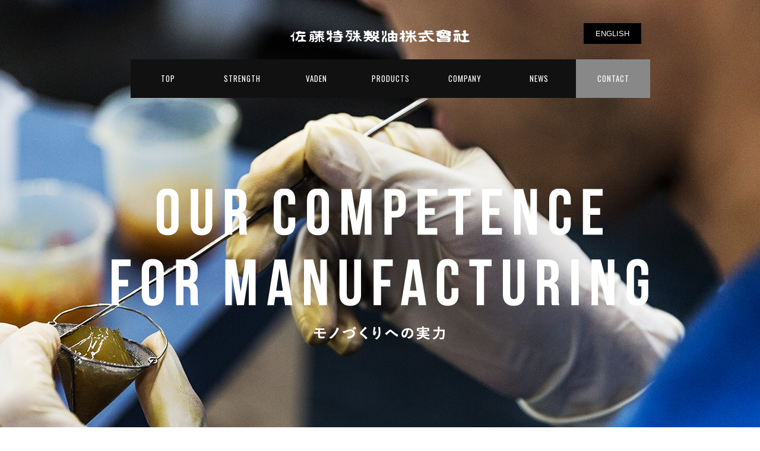

--- FILE ---
content_type: text/html
request_url: https://satooil.co.jp/competence/
body_size: 18797
content:
<!DOCTYPE html>
<!--[if lt IE 7 ]> <html lang="ja" class="ie6 ielt8" prefix="og: http://ogp.me/ns#"><![endif]-->
<!--[if IE 7 ]>    <html lang="ja" class="ie7 ielt8" prefix="og: http://ogp.me/ns#"><![endif]-->
<!--[if IE 8 ]>    <html lang="ja" class="ie8" prefix="og: http://ogp.me/ns#"><![endif]-->
<!--[if (gte IE 9)|!(IE)]><!-->
<html lang="ja">
<!--<![endif]-->
<head>
<meta charset="UTF-8">
<meta http-equiv="X-UA-Compatible" content="IE=edge">
<title>佐藤特殊製油の強み：モノづくりへの実力｜佐藤特殊製油株式会社</title>
<meta name="description" content="様々なニーズにお応えできる対応力と研究開発体制を整えております。コスト削減や特殊用途など、課題解決型のご提案でお答えします。潤滑油のことなら佐藤特殊製油にお任せください。">
<meta name="Keywords" content="佐藤特殊製油,VADEN,ヴァーデン,潤滑油,加工油,グリース,製造,開発,切削油,研削油,防錆油,洗浄剤,油剤,特殊油大阪">
<meta name="robots" content="INDEX,FOLLOW" />
<meta name="format-detection" content="telephone=no">
<meta name="viewport" content="width=device-width,initial-scale=1,minimum-scale=1,maximum-scale=2">
<link rel="shortcut icon" href="/lib/cmn_img/favicon.ico">
<link rel="stylesheet" href="/lib/cmn_css/normalize.css" media="all">
<link rel="stylesheet" href="/lib/cmn_css/base.css" media="all">
<link rel="stylesheet" href="/lib/cmn_css/component.css" media="all">
<link rel="stylesheet" href="css/uniq.css" media="all">
<link rel="stylesheet" href="/lib/cmn_css/fontsize.css" media="all">
<link rel="stylesheet" href="/lib/cmn_css/print.css" media="print">
<link rel="stylesheet" href="/lib/cmn_css/animate.css" media="all">
<link href='https://fonts.googleapis.com/css?family=Oswald' rel='stylesheet' type='text/css'>
<link rel="stylesheet" href="/lib/cmn_icon/font-awesome.min.css" media="all">
<!--[if IE]><link rel="stylesheet" href="/lib/cmn_css/fontsize_ie.css" media="all" /><![endif]-->
<!--[if lt IE 9]><script src="/lib/cmn_js/html5shiv.js"></script><![endif]-->
<script src="/lib/cmn_js/import.js"></script>
<script src="https://cdnjs.cloudflare.com/ajax/libs/iScroll/5.1.3/iscroll.min.js"></script>
<script src="https://cdn.rawgit.com/ungki/bootstrap.dropdown/3.3.5/dropdown.min.js"></script>
<!--UNIQ SCRIPT-->

<script type="text/javascript">
$(document).ready(function() {  
  $(".animsition").animsition({
    inClass               :   'fade-in', 
    outClass              :   'fade-out', 
    inDuration            :    800,
    outDuration           :    800, 
    linkElement           :   '.animsition-link',
    loading               :    true, 
    loadingParentElement  :   'body', 
    loadingClass          :   'animsition-loading', 
    unSupportCss          : [ 'animation-duration',
                              '-webkit-animation-duration',
                              '-o-animation-duration'
                            ],
    overlay               :   false, 
    overlayClass          :   'animsition-overlay-slide', 
    overlayParentElement  :   'body'
  });
  
$(document).ready(function() {
  $(".drawer").drawer();
});
  
              $('.bxslider1').bxSlider({
                auto: true,
                pager: false,
                speed: 10000,
                mode: 'fade',
                captions: false,
controls: false             
            });


            
              $('.over').opOver(1.0,0.8,100,500);
  });

new WOW().init();


$(function () {    // １つ目のsection
    $('.js-example-1').crossfade({
        threshold: 0.5 // フェードアウトの速さ
    });


});
</script>

<!--/UNIQ SCRIPT-->
<link rel="canonical" href="http://www.vaden.co.jp/develop/index.html"/>
</head>
<body class="animsition drawer drawer--right" id="pagetop">


<h1 class="logo spHide2"><a href="/"><img src="/lib/cmn_img/logo.png" alt="佐藤特殊製油株式会社"></a></h1>
<header id="header" class="wow fadeInDown spHide" data-wow-duration="1s" data-wow-delay="0.1s">
    <ul>
        <li><a class="button" href="/">TOP</a></li>
        <li class="menu__single">
        <a class="init-bottom button">STRENGTH</a>
        <ul class="menu__second-level">
            <li class="chm"><a href="/spirit/">SPIRIT</a></li>
            <li class="chm"><a href="/competence/">COMPETENCE</a></li>
        </ul>
        </li>
        <li><a class="button" href="/vaden/">VADEN</a></li>
        <li class="menu__single">
        <a href="/products/" class="init-bottom button">PRODUCTS</a>
        </li>
        <li><a class="button" href="/company/">COMPANY</a></li>
        <li><a class="button" href="/news/">NEWS</a></li>
        <li class="last"><a class="button" href="/contact/">CONTACT</a></li>
    </ul>
    <br class="clear_noie">
</header>


<p class="ja spHide"><a href="/eng/">ENGLISH</a></p>
 
<!--▲▲/#HEADER ▲▲--> 

<div id="spmenu" class="spDisp">
<p class="splogo"><a href="/"><img src="/lib/cmn_img/spheader.png"></a></p>
    <button type="button" class="drawer-toggle drawer-hamburger"><span class="sr-only">toggle navigation</span><span class="drawer-hamburger-icon"></span> </button>
    <nav class="drawer-nav">
        <ul class="drawer-menu">
            <!-- ドロワーメニューの中身 -->
            <li class="spmenu"><a href="/">TOP<i class="fa fa-angle-right" aria-hidden="true"></i></a></li>
            <li class="drawer-dropdown spmenu"> <a data-toggle="dropdown">佐藤特殊製油の強み<i class="fa fa-angle-right" aria-hidden="true"></i></a>
                <ul class="drawer-dropdown-menu">
                    <li><a href="/competence/">モノづくりへの実力<i class="fa fa-angle-right" aria-hidden="true"></i></a></li>
                    <li><a href="/spirit/">モノづくりへの想い<i class="fa fa-angle-right" aria-hidden="true"></i></a></li>
                </ul>
            </li>           
            <li class="spmenu"><a href="/vaden/">VADEN<i class="fa fa-angle-right" aria-hidden="true"></i></a></li>
            
            <li class="drawer-dropdown spmenu"> <a href="/products/" data-toggle="dropdown">製品情報<i class="fa fa-angle-right" aria-hidden="true"></i></a>
                <ul class="drawer-dropdown-menu">
                    <li><a href="/products/index.html#tab1">加工油<i class="fa fa-angle-right" aria-hidden="true"></i></a></li>
                    <li><a href="/products/index.html#tab2">潤滑油・グリース<i class="fa fa-angle-right" aria-hidden="true"></i></a></li>
                </ul>
            </li>             <li class="spmenu"><a href="/company/">会社情報<i class="fa fa-angle-right" aria-hidden="true"></i></a></li>
            <li class="spmenu"><a href="/news/">新着情報<i class="fa fa-angle-right" aria-hidden="true"></i></a></li>
            <li class="spmenu"><a href="/contact/">お問い合わせ<i class="fa fa-angle-right" aria-hidden="true"></i></a></li>
              <li class="spmenu bg"><a href="/eng/">ENGLISH<i class="fa fa-angle-right" aria-hidden="true"></i></a></li>
        </ul>
    </nav>
</div>

 
<!--▲▲/#HEADER ▲▲-->

<section class="js-section">
    <div class="banner js-example-1" data-crossfade-start="images/conbg.jpg" data-crossfade-end="images/conbg_bl.jpg">
        <h1 class="js-parallax"><img src="images/midashi.png" class="spImg2" alt="佐藤特殊製油の強み：モノづくりへの実力｜佐藤特殊製油株式会社"></h1>
    </div>
</section>
<div class="wrap">
    <div class="wrapin">
        <h2>潤滑油、機械油をはじめ、<br class="spDisp">オリジナル油剤を開発</h2>
        <p class="kmdtx">「加工に合った油剤がない」「汎用品では対応できない」といったようなご要望はございませんか。<br class="spHide">
            弊社では、油剤の専門家として使用環境に合わせた特殊油剤を開発しています。<br class="spHide">
            少量生産にも対応し、豊富な知識と経験、確かな開発技術を駆使してお客様のご要望にお応えいたします。 </p>
        <ul class="anc">
            <li><a href="#adaptability">対応力<br>
                <i class="fa fa-caret-down" aria-hidden="true"></i></a></li>
            <li><a href="#flow">開発フロー<br>
                <i class="fa fa-caret-down" aria-hidden="true"></i></a></li>
            <li><a href="#rad">研究開発体制<br>
                <i class="fa fa-caret-down" aria-hidden="true"></i></a></li>
            <li><a href="#facility">充実した設備<br>
                <i class="fa fa-caret-down" aria-hidden="true"></i></a></li>
        </ul>
        <br class="clear_noie">
        <section id="adaptability" class="commag">
            <h3 class="kmd">ADAPTABILITY<br>
                <span>対応力</span></h3>
            <ul class="wow fadeIn" data-wow-duration="2s" data-wow-delay="0.1s">
                <li><img src="images/ab01.jpg" width="100%"><br>
                    <h4 class="imgbtmh4">スピード</h4>
                    <p class="imgbtmp">豊富な製品ラインナップよりお客様の使用環境に合った製品をご提案いたします。また、お客様のニーズに合わせて既製品をアレンジ（モディファイ）することで、素早くお客様に合った製品を開発することも可能です。一からつくるより工程が短縮でき、コスト節減にも貢献できます。</p>
                </li>
                <li class="last"><img src="images/ab02.jpg" width="100%"><br>
                    <h4 class="imgbtmh4">小ロット生産</h4>
                    <p class="imgbtmp">大手企業では対応が難しい少量多品種への対応など、お客様のご要望に合った油剤を少量からでも生産できる柔軟な体制を整えております。</p>
                </li>
            </ul>
            <br class="clear_noie">
            <ul>
                <li><img src="images/ab03.jpg" width="100%"><br>
                    <h4 class="imgbtmh4">高品質</h4>
                    <p class="imgbtmp">油剤に求められる性能・品質は千差万別です。だからこそお客様との対話や試験を重視し、そのお客様に最適な油剤を選定・開発することが最高の品質であると考えています。</p>
                </li>
                <li class="last"><img src="images/ab04.jpg" width="100%"><br>
                    <h4 class="imgbtmh4">オーダーメイド</h4>
                    <p class="imgbtmp">お客様と綿密な打ち合わせを行うことで、お客様自身も気づかなかったご希望やご要望をも洗い出し、お客様に合わせた唯一無二の製品をつくり上げてまいります。</p>
                </li>
            </ul>
            <br class="clear_noie">
        </section>
        <section id="flow" class="commag">
            <h3 class="kmd">FLOW<br>
                <span>開発フロー</span></h3>
            <p class="kmdtx">お客様の立場になって考えて、最適な製品をご提案いたします。</p>
            <ul class="wow fadeIn" data-wow-duration="2s" data-wow-delay="0.1s">
                <li class="bggr">
                    <h4><span>STEP 1</span><br class="spDisp">
                        お打ち合わせ</h4>
                    <p>研究員にワークの素材・加工方法、油剤に求める性能などのご要望、現在使用している油剤の問題点など、どんなことでも構いませんのでお伝えください。その内容に対し、既存の製品で対応できないか検討し、最適な油剤をご提案いたします。既存の製品で対応できる際は、そのままお見積もりさせていただきます。できない際は、その内容に合うような製品を開発・製造いたします。 </p>
                </li>
                <li>
                    <h4><span>STEP 2</span><br class="spDisp">
                        製品開発</h4>
                    <p>お客様から聞き取った内容と試験結果を参照しながら最適な製品を絞り込んでいきます。お打ち合わせを繰り返しながら数種類のサンプルを作成いたしますので、お客様所有の試験機や実機で油剤の性能をお試しください。そのフィードバックを受け再び性能を調整しサンプルを作成します。複雑な環境で使用される油剤の場合は、この工程を何度か繰り返し性能を調整していきます。 </p>
                </li>
                <li class="bggr">
                    <h4><span>STEP 3</span><br class="spDisp">
                        製造</h4>
                    <p>研究室で作成した製品を高品質かつ安定して製造できるよう製造工程を検討します。研究開発から製造まで社内一貫体制を取っていますので、高い品質を保ったままボリュームアップすることが可能です。また、少量生産に向いた製造設備を多数所有していますので、必要な量を必要なだけ製造しお届けすることが可能です。</p>
                </li>
                <li>
                    <h4><span>STEP 4</span><br class="spDisp">
                        製品の完成・納品</h4>
                    <p>完成した製品は、品質保証部で検査され合格したものだけが出荷されます。荷姿や輸出手続きについてもお客様のご要望に合わせますのでご相談ください。</p>
                </li>
                <li class="bggr">
                    <h4><span>STEP 5</span><br class="spDisp">
                        継続したフォロー</h4>
                    <p>弊社の油剤は、単なる消耗品として存在するのではなく、お客様製品の重要構成部品の一つとして位置づけ、高い機能と付加価値をご提供いたします。使用していく中で、不具合や改良点があれば遠慮なくご指摘ください。すぐに製品開発にフィードバックして改良品をお持ちします。 </p>
                </li>
            </ul>
        </section>
        <section id="rad" class="commag">
            <h3 class="kmd">RESEARCH<br class="spDisp">
                AND <br class="spDisp">
                DEVELOPMENT<br>
                <span>研究開発体制</span></h3>
            <p class="kmdtx">日々の研究活動を通じ、常に技術力向上のための最善の努力を尽くしています。<br class="spHide">
                「良い油剤をつくってお客様の現場を支える。」「我々のモノづくりが、お客様のモノづくりへと繋がる。」<br class="spHide">
                佐藤特殊製油が心がけている第一の精神です。 </p>
            <ul class="wow fadeIn" data-wow-duration="2s" data-wow-delay="0.1s">
                <li><img src="images/rad01.jpg" width="100%">
                    <h4 class="imgbtmh4">基礎研究</h4>
                    <p class="imgbtmp">常に最新の技術動向を調査するとともに、実際に様々な原料を入手し基礎データの収集に努めています。また、特徴のある油剤を開発するため独自技術の開発にも力を入れています。 </p>
                </li>
                <li><img src="images/rad02.jpg" width="100%">
                    <h4 class="imgbtmh4">応用研究</h4>
                    <p class="imgbtmp">油剤は、様々な種類の基油（ベースオイル）に添加剤を何種類も添加して完成します。その組み合わせは無限大であり、基礎研究により得られたデータを元に最適な組み合わせを模索していきます。</p>
                </li>
                <li><img src="images/rad03.jpg" width="100%">
                    <h4 class="imgbtmh4">製品開発</h4>
                    <p class="imgbtmp">お客様からいただいた課題を解決するため、様々な測定器を利用し、現状の問題点を洗い出し必要な性能を確定します。その情報を基に、基礎研究・応用研究で蓄積されたノウハウを駆使してお客様に最適な油剤を開発いたします。また、お客様からのフィードバックを受けることで、常に油剤の改良を重ねています。 </p>
                </li>
            </ul>
            <br class="clear_noie">
        </section>
        <section id="facility" class="commag">
            <h3 class="kmd">FACILITY<br>
                <span>充実した設備</span></h3>
            <section id="bgphoto" class="spHide2"></section>
            <p class="kmdtx">FT-IR / pHメーター / 四球式摩擦試験機 / 振り子型摩擦試験機 / 表面張力計 / 接触角計 / 動粘度測定一式 / 引火点（C.O.C）/<br class="spHide">
                クロライドメーター / 導電率計 / 密度比重計 / 水分計（KF） / エリクセン / ちょう度計 / 蒸発量試験機 / 酸化安定度試験機 /<br class="spHide">
                グリーストルク試験機 / 滴点測定機 / 全酸化測定機 / 示差熱分析計（TG-DTA） / 遠心分離機 / 乾燥機・恒温槽 / 原子吸光分光光度計 /<br class="spHide">
                クリーンベンチ / ロータリーバキュームエバポレーター / ガスクロマトグラフ質量分析計<br>
                <br>
                <span class="size15">また、必要に応じ社外の研究機関とも連携し、様々な試験及び測定を行っております。</span> </p>
        </section>
    </div>
</div>

<footer id="footer">
    <div class="footerin">
    <p class="center btm30"><a href="/"><img src="/lib/cmn_img/logo.png"></a></p>
        <ul>
            <li><a href="/spirit/">SPIRIT</a></li>
            <li><a href="/competence/">COMPETENCE</a></li>
            <li><a href="/vaden/">VADEN</a></li>
            <li><a href="/products/">PRODUCTS</a></li>
            <li><a href="/company/">COMPANY</a></li>
            <li><a href="/news/">NEWS</a></li>
            <li><a href="/contact/">CONTACT</a></li>
        </ul>
        <p class="other"><a href="/privacy/">PRIVACY POLICY</a> | <a href="/sitemap/">SITEMAP</a> | <a href="http://www.vaden.co.jp/">FORMER WEB</a></p>
    </div>
    <address>
©SATO SPECIAL OIL CO.,LTD ALL RIGHTS RESERVED.    </address>
</footer>
 
<!--▲▲/#footer ▲▲--> 

<!--for conversion Tag [all.html]-->
 
<!--▲▲/#CONVERSION ▲▲-->

</body>
</html>


--- FILE ---
content_type: text/css
request_url: https://satooil.co.jp/lib/cmn_css/base.css
body_size: 18445
content:
@charset "UTF-8";
/*----------------------------------------------------
	☆Uniq Common Rules
	
bgColor #FFFFF3
theme color #FFFFF3
sub color #FFFFF3
color #333
title color #7A99B2
link color #448EE3

masking layer color #fcfff0;

transition:.2s;
	
	
----------------------------------------------------*/

body, h1, h2, h3, h4, h5, h6, pre, ul, ol, li, dl, dt, dd, p, img {
    margin: 0;
    padding: 0;
    position: relative;
    color: #111;
}
img {
    vertical-align: bottom !important;
}
body {
    font-family: "YuGothic", "Yu Gothic", "游ゴシック", "メイリオ", "Meiryo", sans-serif;
    color: #333;
    line-height: 100%;
    -webkit-text-size-adjust: 100%;
    background: #fff;
}
a {
    color: #111;
    text-decoration: none;
    cursor: pointer;
    outline: none;
}
a:link {
    color: #111;
    text-decoration: none;
    outline: none;
}
a:hover {
    color: #111;
    text-decoration: underline;
    outline: none;
    transition: all 0.3s ease-in-out 0s;
}
#contents p {
    line-height: 1.7;
}
ul, ol {
    list-style-type: none;
}
ul li, ol li, dl {
    line-height: 1.7;
}
a:focus {
    outline: none;
}
h1, h2, h3, h4, h5, h6 {
    line-height: 1.7;
}
::selection {
    background-color: #fab84c;
    color: #FFFFF3; /* Safari */
}
::-moz-selection {
background-color: #fab84c;
color: #FFFFF3; /* Firefox */
}
h1, h2, h3, h4, h5, h6, pre, li, dt, dd, th, td, p {
    font-size: 15px;
}
/*----------------------------------------------------
	☆Crearfix
----------------------------------------------------*/


.clearfix:after {
    content: ".";
    height: 0;
    clear: both;
    display: block;
    font-size: 0.1em;
    line-height: 0;
    visibility: hidden;
}
.clearfix {
    display: inline-block;
    min-height: 1%;
}
/* Hides from IE-mac \*/
* html .clearfix {
    height: 1%;
}
/* End hide from IE-mac */




/*----------------------------------------------------
	☆br clear
----------------------------------------------------*/


br.clear_noie {
    display: inline !important;
    display: none;
    clear: both;
    line-height: 0px;
}
br.clear_all {
    clear: both;
    line-height: 0px;
}

@media screen and (-webkit-min-device-pixel-ratio:0) {
br.clear_noie {
    display: block!important;
    content: " ";
}
}
div.clear_noie {
    clear: both;
    line-height: 0px;
}
/*----------------------------------------------------
	☆topcontrol
----------------------------------------------------*/


#topcontrol {
    z-index: 100;
}
#topcontrol a {
    background: url(../cmn_js/scrolltop/scrollup.png) center center no-repeat;
    background : url(../cmn_js/scrolltop/scrollup.gif) center center no-repeat\9; /* IE8 and below */
 *background : url(../cmn_js/scrolltop/scrollup.gif) center center no-repeat; /* IE7 and below */
    _background : url(../cmn_js/scrolltop/scrollup.gif) center center no-repeat; /* IE6 */
    font-size: 0;
    display: block;
    height: 60px;
    width: 60px;
    background-size: 50px 50px;
    opacity: 0.7;
    -webkit-box-sizing: border-box;
    -moz-box-sizing: border-box;
    box-sizing: border-box;
    -webkit-transition: all .15s ease-in-out;
    transition: all .15s ease-in-out;
}
#topcontrol a:hover {
    background-size: 81px 81px;
    opacity: 1;
}
/*----------------------------------------------------
	☆Display None
----------------------------------------------------*/

#sample {
    display: none;
    visibility: hidden;
}
/*----------------------------------------------------
	☆Display None
----------------------------------------------------*/

#sample {
    display: none;
    visibility: hidden;
}






.ja {
    position: absolute;
    right: 200px;
    top: 50px;
    z-index: 99999;
}




.ja a {
	background: #000;
	color: #fff;
	padding: 10px 20px;
	}


.ja a:hover {
	background: #ffff;
	color: #000;
	text-decoration: none !important;
	}





h1.logo {
    position: absolute;
    top: 50px;
    z-index: 9999;
    text-align: center;
    width: 100%;
}
#header {
    margin: 0 auto;
    width: 875px;
    position: absolute;
    top: 100px;
    left: 50%;
    margin-left: -420px;
    z-index: 9999;
    background: #111;
}
#header ul li {
    width: 125px;
    color: #fff;
    background: #111;
    float: left;
    font-family: 'Oswald', sans-serif;
    letter-spacing: 1px;
}
#header ul li.last {
    width: 125px;
    color: #fff;
    background: #888888;
    display: inline-block;
    font-family: 'Oswald', sans-serif;
    letter-spacing: 1px;
}
#header ul li a.button {
    color: #fff;
    display: inline-block;
    width: 125px;
    height: 65px;
    text-align: center;
    text-decoration: none;
    line-height: 65px;
    outline: none;
}
#header ul li a.button::before, #header ul li a.button::after {
    position: absolute;
    z-index: -1;
    display: block;
    content: '';
}
#header ul li a.button, #header ul li a.button::before, #header ul li a.button::after {
    -webkit-box-sizing: border-box;
    -moz-box-sizing: border-box;
    box-sizing: border-box;
    -webkit-transition: all .3s;
    transition: all .3s;
}
#header ul li a.button:hover {
    background-color: #0071c2;
}
#header ul li.last a.button:hover {
    background-color: #b0b0b0;
}
#header ul li ul {
    width: 125px;
}
#header ul li ul li.chm {
    background: #b0b0b0;
    float: none;
}
#header ul li ul li.chm a {
    display: block;
    text-align: center;
    padding: 7% 0;
}
#header ul li ul li.chm a:hover {
    background: #0071c2;
    text-decoration: none;
    color: #fff;
}
ul.menu__second-level {
    visibility: hidden;
    opacity: 0;
    z-index: 1;
    background: #b0b0b0;
}
ul.menu__third-level {
    visibility: hidden;
    opacity: 0;
    background: #b0b0b0;
}
ul.menu__fourth-level {
    visibility: hidden;
    opacity: 0;
    background: #b0b0b0;
}
.menu > li:hover {
    background: #072A24;
    -webkit-transition: all .5s;
    transition: all .5s;
}
.menu__second-level li {
    border-top: 1px solid #111;
}
.menu__third-level li {
    border-top: 1px solid #111;
}
.menu__second-level li a:hover {
    background: #111;
}
.menu__third-level li a:hover {
    background: #2a1f1f;
}
.menu__fourth-level li a:hover {
    background: #1d0f0f;
}
/* floatクリア */
.menu:before, .menu:after {
    content: " ";
    display: table;
}
.menu:after {
    clear: both;
}
.menu {
 *zoom: 1;
}
.menu > li.menu__single {
    position: relative;
}
li.menu__single ul.menu__second-level {
    position: absolute;
    top: 40px;
    width: 100%;
    background: #072A24;
    -webkit-transition: all .2s ease;
    transition: all .2s ease;
}
li.menu__single:hover ul.menu__second-level {
    top: 50px;
    visibility: visible;
    opacity: 1;
}
.wrap {
    background: #003150;
    width: 100%;
}
.wrap .wrapin {
    background: #fff;
    margin: 0 auto;
    max-width: 1600px;
    padding: 75px 0 0;
}
#footer {
    width: 100%;
}
#footer .footerin {
    width: 100%;
    background: #001a2a;
    padding: 2% 0 1%;
}
#footer .footerin ul {
    width: 1080px;
    margin: 0 auto;
    text-align: center;
    padding: 0;
    border-top: 1px solid #545454;
    border-bottom: 1px solid #545454;
}
#footer .footerin ul li {
    display: inline-block;
    font-size: 12px;
    color: #fff;
    font-family: 'Oswald', sans-serif;
    letter-spacing: 2px;
    padding: 10px 25px;
}
#footer .footerin ul li a {
    color: #fff;
    text-align: center;
}
#footer .footerin ul li a:hover {
    text-decoration: underline;
}
#footer .footerin p.other {
    text-align: center;
    line-height: 1.5;
    font-size: 12px;
    color: #fff;
    padding: 30px 0 10px;
}
#footer .footerin p.other a {
    color: #fff;
}
#footer address {
    background: #000;
    text-align: center;
    color: #fff;
    font-size: 11px;
    font-style: normal;
    padding: 1% 0;
}
.crossfade {
    position: relative;
}
.banner {
    position: relative;
    color: white;
    height: 740px;
    background: #333;
}
.banner h1 {
    position: absolute;
    top: 43%;
    left: 0;
    width: 100%;
    font-size: 4em;
    margin: 0;
    text-align: center;
    text-shadow: 0 2px 0 #444;
    z-index: 10;
}
section {
    min-height: 130%;
}
.content {
    max-width: 40em;
    margin: 0 auto;
}





.crossfade {
    position: relative;
}
.banner2 {
    position: relative;
    color: white;
    height: 100vh;
    background: #333;
}
.banner2 h1 {
    position: absolute;
    top: 33%;
    left: 0;
    width: 100%;
    font-size: 4em;
    margin: 0;
    text-align: center;
    text-shadow: 0 2px 0 #444;
    z-index: 10;
}
section {
    min-height: 130%;
}
.content {
    max-width: 40em;
    margin: 0 auto;
}



#midashi {
    background: #4bc4a8;
    padding: 120px 0 2%;
}
#midashi h1 {
    text-align: center;
    color: #fff;
    font-family: 'Oswald', sans-serif;
    font-size: 127%;
    letter-spacing: 3px;
    font-weight: normal;
}
#midashi h1 span {
    font-family: "YuGothic", "Yu Gothic", "游ゴシック", "メイリオ", "Meiryo", sans-serif;
    border-bottom: 1px solid #fff;
    font-size: 180%;
    padding-bottom: 2px;
    letter-spacing: 0;
    font-weight: normal;
}
h3.kmd {
    font-size: 50px;
    font-family: 'Oswald', sans-serif;
    letter-spacing: 8px;
    text-align: center;
    color: #0166ae;
    line-height: 0.8;
}
h3.kmd span {
    font-size: 18px;
    color: #111;
    font-family: "YuGothic", "Yu Gothic", "游ゴシック", "メイリオ", "Meiryo", sans-serif;
    letter-spacing: 1px;
}

h3.kmdjp {
    font-size: 35px;
    font-family: "YuGothic", "Yu Gothic", "游ゴシック", "メイリオ", "Meiryo", sans-serif;
    letter-spacing: 2px;
    text-align: center;
    color: #0166ae;
    line-height: 0.8;
    margin-top:45px;
}
h3.kmdjp span {
    font-size: 18px;
    color: #111;
    font-family: "YuGothic", "Yu Gothic", "游ゴシック", "メイリオ", "Meiryo", sans-serif;
    letter-spacing: 1px;
}


h4.kmdtx {
    text-align: center;
    font-size:18px;
    margin:30px 0 0;
}


p.kmdtx {
    text-align: center;
    font-size: 16px;
    line-height: 2;
    margin: 60px 0;
}





h3.kmdwh {
    font-size: 50px;
    font-family: 'Oswald', sans-serif;
    letter-spacing: 8px;
    text-align: center;
    color: #fff;
    line-height: 0.8;
}
h3.kmdwh span {
    font-size: 18px;
    color: #fff;
    font-family: "YuGothic", "Yu Gothic", "游ゴシック", "メイリオ", "Meiryo", sans-serif;
    letter-spacing: 1px;
}
p.kmdtxwh {
    text-align: center;
    font-size: 16px;
    line-height: 2;
    margin: 60px 0;
    color:#fff;
}

h3.kmdbig {
    background:url(../../vaden/images/next.png) no-repeat center 22px;
    font-size: 115px;
    font-family: 'Oswald', sans-serif;
    letter-spacing: 20px;
    text-align: center;
    color: #001632;
    line-height: 0.8;
    padding:75px 0;
}




h4.imgbtmh4 {
    font-size: 20px;
    text-align: center;
    margin: 15px 0;
    letter-spacing: 2px;
}
p.imgbtmp {
    font-size: 16px;
    width: 95%;
    margin: 0 auto;
    line-height: 1.5;
}
p.imgbtmp2 {
    font-size: 16px;
    width: 95%;
    margin: 0 auto;
    line-height: 1.5;
    text-align: center;
}
.commag {
    margin: 80px 0 0;
    padding-bottom: 50px;
}
h1.opacity{
    opacity:0;
    line-height:0;
}


@media only screen and (max-width: 1200px) {
    .spDisp2 {
    display: block!important;
}
.spHide2 {
    display: none!important;
}
}


/*デバイスの横幅が1024px以下の場合*/
@media only screen and (max-width: 1023px) {
body {
    min-width: inherit;
}
.spDisp {
    display: block!important;
}
.spHide {
    display: none!important;
}
.spImg {
    height: auto;
    width: 100%;
}
.spImg2 {
    height: auto;
    margin: 0 auto;
    width: 95%;
}
.spBtm0 {
    margin-bottom: 0 !important;
}
.spBtm5 {
    margin-bottom: 5px !important;
}
.spBtm10 {
    margin-bottom: 10px !important;
}
.spBtm15 {
    margin-bottom: 15px !important;
}
.spBtm20 {
    margin-bottom: 20px !important;
}
.spBtm25 {
    margin-bottom: 25px !important;
}
.spBtm30 {
    margin-bottom: 30px !important;
}
.spBtm35 {
    margin-bottom: 35px !important;
}
.spBtm40 {
    margin-bottom: 40px !important;
}
.spBtm45 {
    margin-bottom: 45px !important;
}
.spBtm50 {
    margin-bottom: 50px !important;
}
#cmnMv .cmnMenu {
    display: none;
}
#cmnMv {
    padding: 15px 0 0;
}
#cmnMv .head {
    margin-bottom: 25px;
}
#cmnMv .head span {
    font-size: 1rem;
    letter-spacing: 0.08em;
}
#cmnMv .head span::before {
    content: attr(data-en);
    transform: translate3d(0, 0, 0);
    display: block;
    font-family: 'Montserrat', sans-serif;
    font-size: 2.8rem;
    font-weight: bold;
    letter-spacing: 0.4rem;
    line-height: 1.4;
    padding-bottom: 5px;
}
#cmnMv p {
    font-size: 1.1rem;
    letter-spacing: 0.08rem;
    margin-bottom: 40px;
    padding-top: 0;
}
#cmnMv img {
    width: 101px;
}
#contents .ftMenu {
    margin-bottom: 45px;
}
#contents .detailCA {
}
#contents .scroll {
    overflow-x: scroll;
    overflow-y: auto;
    padding-bottom: 20px;
    width: 100%;
    -webkit-overflow-scrolling: touch;
}
#contents .scrollInr {
    margin-left: 10px;
    width: 1000px;
}
#contents .detailCA article {
    width: 250px;
}
#contents .detailCA h2 {
    font-size: 1.4rem;
    margin-bottom: 30px;
}
#contents .pager {
    text-align: left;
}
#contents .pager a, #contents .pager span {
    border: 1px solid #888;
    color: #000;
    display: inline-block;
    font-size: 1.3rem;
    line-height: 1;
    padding: 7px 7px 6px;
    text-decoration: none;
    transition: 0.2s;
}
#contents .pager span {
    border: 1px solid #000;
    background-color: #000;
    color: #FFF;
}
#contents .pager a:hover {
    border: 1px solid #000;
    background-color: #000;
    color: #FFF;
}
#contents .tbl01 table {
    margin-bottom: 30px;
}
#contents .tbl01 table th, #contents .tbl01 table td {
    font-size: 1.1rem;
    padding: 15px 15px;
    text-align: left;
}
#contents .tbl01 table th {
    width: 25%;
}
.bdrHead {
    background-size: 28px auto;
    font-size: 1.6rem;
    font-weight: 600;
    margin-bottom: 35px;
}
#contents .columnArea article .img {
    height: 170px;
}
#contents .ranking .rankFlt {
    margin: 0 auto 0;
}
#spmenu {
    background: #111;
    z-index: 9999;
    min-height: 60px;
}
#spmenu p.splogo img {
    height: 14px;
    padding: 20px 0 7px 8px;
    width: 165px;
}
nav.drawer-nav {
    background: #e7e7e7;
}
li.spmenu {
    font-size: 15px;
    text-align: center;
    padding: 5% 0;
    border-bottom: 1px solid #dadada;
    font-family: "YuGothic", "Yu Gothic", "游ゴシック", "メイリオ", "Meiryo", sans-serif;
}
li.spmenu a {
    color: #111;
    display: block;
    padding-left: 5%;
    text-align: left;
    text-decoration: none;
}
li.spmenu p.spmenup {
    width: 50%;
    float: left;
    background: #fab84c;
    color: #fff;
    padding: 5% 0;
}
li.spmenu p.spmenup a {
    text-align: center;
    padding-left: 0;
    color: #fff;
    display: block;
}
li.spmenu p.spmenup2 {
    width: 50%;
    float: right;
    background: #00aa83;
    color: #fff;
    padding: 5% 0;
}
li.spmenu p.spmenup2 a {
    text-align: center;
    padding-left: 0;
    color: #fff;
    display: block;
}
li.drawer-dropdown .drawer-dropdown-menu li {
    padding: 3% 0;
    font-size: 13px;
    background: #e7e7e7;
}
i.fa-angle-right {
    float: right;
    padding-right: 2px;
    padding-top: 5px;
}
i.fa-bus {
    font-size: 25px;
}
i.fa-envelope-o {
    font-size: 25px;
}
.wrap {
    background: #003150;
    width: 100%;
}
.wrap .wrapin {
    padding: 25px 0;
    background: #fff;
    max-width: 95%;
}
#footer {
    width: 100%;
    background: #001a2a;
}
#footer .footerin {
    width: 100%;
    padding: 7% 0;
}
#footer .footerin ul {
    width: 100%;
    margin: 0 auto;
    text-align: center;
    padding: 1% 0;
}
#footer .footerin ul li {
    display: inline-block;
    font-size: 11px;
    padding: 5px 10px;
}
#footer .footerin ul li a {
    color: #fff;
    text-align: center;
}
#footer .footerin ul li a:hover {
    text-decoration: underline;
}
#footer .footerin p.logo {
    text-align: center;
    font-size: 15px;
    font-weight: bold;
    line-height: 2;
    padding: 3% 0;
}
#footer .footerin p.ad {
    text-align: center;
    line-height: 1.5;
    font-size: 11px;
}
#footer address {
    background: #000;
    text-align: center;
    color: #fff;
    font-size: 11px;
    font-style: normal;
    padding: 1% 0;
}
#midashi {
    background: #4bc4a8;
    padding: 3% 0 4%;
}
#midashi h1 {
    text-align: center;
    color: #fff;
    font-family: 'Oswald', sans-serif;
    font-size: 100%;
}
#midashi h1 span {
    font-family: "YuGothic", "Yu Gothic", "游ゴシック", "メイリオ", "Meiryo", sans-serif;
    border-bottom: 1px solid #fff;
    font-size: 200%;
}
.crossfade {
    position: relative;
}
.banner {
    height: 600px;
}
.banner h1 {
    top: 35%;
}
h3.kmd {
    font-size: 30px;
    line-height: 1;
    letter-spacing: 4px;
}
h3.kmd span {
    font-size: 18px;
}
p.kmdtx {
    text-align: left;
    margin: 30px auto;
    width: 95%;
}


h3.kmdjp {
    font-size: 30px;
    line-height: 1;
    letter-spacing: 4px;
}




h3.kmdwh {
    font-size: 30px;
    letter-spacing: 4px;
    line-height: 1;
}
h3.kmdwh span {
    font-size: 18px;
}
p.kmdtxwh {
    text-align: left;
    margin: 30px auto;
    width: 95%;
}

h3.kmdbig {
    background:none;
    font-size: 45px;
    letter-spacing: 4px;
    padding:35px 0;
}

h3.kmdjp {
    font-size: 30px;
    font-family: "YuGothic", "Yu Gothic", "游ゴシック", "メイリオ", "Meiryo", sans-serif;
    letter-spacing: 2px;
    text-align: center;
    color: #0166ae;
    line-height: 0.8;
    margin-top:45px;
}
h3.kmdjp span {
    font-size: 18px;
    color: #111;
    font-family: "YuGothic", "Yu Gothic", "游ゴシック", "メイリオ", "Meiryo", sans-serif;
    letter-spacing: 1px;
}

h4.kmdtx {
    text-align: center;
    font-size:16px;
    margin:15px 0 0;
}





h4.imgbtmh4 {
    font-size: 20px;
    text-align: center;
    margin: 15px 0;
    letter-spacing: 2px;
}
p.imgbtmp {
    font-size: 16px;
    width: 95%;
    margin: 0 auto;
    line-height: 1.5;
}
p.imgbtmp2 {
    font-size: 16px;
    width: 95%;
    margin: 0 auto;
    line-height: 1.5;
    text-align: left;
}
.commag {
    margin: 30px 0;
    padding-bottom:0;
}
}

@media only screen and (max-width: 640px) {
.banner {
    height: 300px;
}
	
	
	
	.bg {
		background: #000;
	}
	
	.bg a {
		color: #fff !important;
	}
	
}


--- FILE ---
content_type: text/css
request_url: https://satooil.co.jp/lib/cmn_css/component.css
body_size: 14114
content:
@charset "UTF-8";

/* CSS Document */


/*----------------------------------------------------
	☆indent
----------------------------------------------------*/

.center{text-align:center!important;}
.left{text-align:left!important;}
.right{text-align:right!important;}
.top0{margin-top:0 !important;}
.top5{margin-top:5px !important;}
.top10{margin-top:10px !important;}
.top15{margin-top:15px !important;}
.top20{margin-top:20px !important;}
.top25{margin-top:25px !important;}
.top30{margin-top:30px !important;}
.top35{margin-top:35px !important;}
.top40{margin-top:40px !important;}
.btm0{margin-bottom:0 !important;}
.btm5{margin-bottom:5px !important;}
.btm10{margin-bottom:10px !important;}
.btm15{margin-bottom:15px !important;}
.btm20{margin-bottom:20px !important;}
.btm25{margin-bottom:25px !important;}
.btm30{margin-bottom:30px !important;}
.btm35{margin-bottom:35px !important;}
.btm40{margin-bottom:40px !important;}
.btm45{margin-bottom:45px !important;}
.btm50{margin-bottom:50px !important;}
.btm55{margin-bottom:55px !important;}
.btm60{margin-bottom:60px !important;}
.btm65{margin-bottom:65px !important;}
.btm70{margin-bottom:70px !important;}
.btm75{margin-bottom:75px !important;}
.btm80{margin-bottom:80px !important;}
.btm85{margin-bottom:85px !important;}
.btm90{margin-bottom:90px !important;}
.btm95{margin-bottom:90px !important;}
.pT0{padding-top:0!important;}
.pT5{padding-top:5px!important;}
.pT10{padding-top:10px!important;}
.pT15{padding-top:15px!important;}
.pT20{padding-top:20px!important;}
.pB0{padding-bottom:0!important;}
.pB5{padding-bottom:5px!important;}
.pB10{padding-bottom:10px!important;}
.pB15{padding-bottom:15px!important;}
.pB20{padding-bottom:20px!important;}
.lm5{margin-left:5px !important;}
.lm10{margin-left:10px !important;}
.lm15{margin-left:15px !important;}
.lm20{margin-left:20px !important;}
.rm5{margin-right:5px !important;}
.rm10{margin-right:10px !important;}
.rm15{margin-right:15px !important;}
.rm20{margin-right:20px !important;}

.vAT { vertical-align:top!important;}
.vAM { vertical-align:middle!important;}
.vAB { vertical-align:bottom!important;}
.red { color:red;}
.bold {font-weight: bold;}
.normal {font-weight: normal;}

.icon {
	margin-right:3px;
	vertical-align:middle;
	margin-top:-1px;
}

.spHide {
	display:block;
}

.spDisp {
	display:none;
}



/*----------------------------------------------------
	☆Width
----------------------------------------------------*/

.w5 {width:5%!important;}
.w10 {width:10%!important;}
.w15 {width:15%!important;}
.w18 {width:18%!important;}
.w20 {width:20%!important;}
.w25 {width:25%!important;}
.w30 {width:30%!important;}
.w35 {width:35%!important;}
.w40 {width:40%!important;}
.w45 {width:45%!important;}
.w50 {width:50%!important;}
.w55 {width:55%!important;}
.w60 {width:60%!important;}
.w65 {width:65%!important;}
.w70 {width:70%!important;}
.w75 {width:75%!important;}
.w80 {width:80%!important;}
.w85 {width:85%!important;}
.w90 {width:90%!important;}
.w95 {width:95%!important;}
.wfull {width:100%!important;}

.w100 { width:100px;}
.w150 { width:150px;}
.w200 { width:200px;}
.w250 { width:250px;}
.w300 { width:300px;}
.w340 { width:340px;}
.w350 { width:350px;}
.w400 { width:400px;}
.w440 { width:440px;}
.w450 { width:450px;}
.w500 { width:500px;}
.w550 { width:550px;}
.w600 { width:600px;}





/*----------------------------------------------------
	☆basecompo
----------------------------------------------------*/

#contents section {
	clear:both;
}

.aural span,
span.aural {
	display:none;
	visibility:hidden;
}

img.icon {
	margin-right:5px;
	vertical-align:middle;
}



/*----------------------------------------------------
	☆flt
----------------------------------------------------*/

.fltL {
	float:left;
}

.fltR {
	float:right;
}




/*----------------------------------------------------
	☆head
----------------------------------------------------*/

.imgHead {
	font-size:0;
	line-height:0;
}




/*----------------------------------------------------
	☆Btn
----------------------------------------------------*/


.bscBtn01 {
	text-align:center;
}

.bscBtn01 a,
.bscBtn01 input {
	background-color:transparent;
	border:2px solid #276E80;
	color:#276E80;
	display:inline-block;
	font-size:108%!important;
	margin:0 10px;
	padding:7px 35px 7px;
	line-height:1.4;
	text-decoration:none;
	position:relative;
	
	-webkit-box-sizing: border-box;
	-moz-box-sizing: border-box;
	box-sizing: border-box;
	-webkit-transition: all .1s ease-in-out;
	transition: all .1s ease-in-out;
	
	font-family: 'Lato';
	font-weight: 300;
}

.bscBtn01 a:hover,
.bscBtn01 input:hover {
	background-color:#276E80;
	color:#FFF;
}




/*----------------------------------------------------
	☆List
----------------------------------------------------*/

.indList,
.indListS {
	margin-bottom:15px;
}

.indList li,
.indListS li {
	line-height:1.7;
	text-indent:-1em;
	padding-left:1em;
}

.indListS li {
	text-indent:-0.7em;
	padding-left:0.7em;
}

.indListS li {
	font-size: 85% !important;
	line-height:1.4;
}

.numList,
.numListS {
	margin-bottom:15px;
	padding-left:1.6em;
}

.numList li,
.numListS li {
	line-height:150%;
	list-style: decimal outside none;
	margin-bottom: 5px;
}

.numListS li {
	font-size: 85% !important;
	line-height: 130%;
}

:first-child + html .numList {
    padding-left: 2em;
}
:first-child + html .numListS {
    padding-left: 2em;
}

.numList02 {
	margin-bottom:15px;
	padding-left:2.5em;
	text-indent:-2.5em;
}

.numList02 li {
	line-height:150%;
	margin-bottom: 8px;
}

#contents ul.iconList {
	margin-bottom:15px;
}

#contents ul.iconList li {
	line-height:140%;
	margin-bottom:5px;
	text-indent:-26px;
	padding-left:26px;
}

#contents ul.iconList li a {
	background:url(/lib/cmn_img/icon_newwin.gif) 4px 3px no-repeat;
	padding:0 0 3px 25px;
}

#contents ul.iconList li.blankIcon a { background:url(/lib/cmn_img/icon_newwin.gif) 6px 4px no-repeat;}
#contents ul.iconList li.pdfIcon a { background:url(/lib/cmn_img/icon_pdf.gif) 2px top no-repeat;}
#contents ul.iconList li.exlIcon a { background:url(/lib/cmn_img/icon_excel.gif) 4px top no-repeat;}
#contents ul.iconList li.wrdIcon a { background:url(/lib/cmn_img/icon_word.gif) 4px top no-repeat;}



#contents ul.arrowList01,
#contents ul.arrowList02,
#contents p.arrowList01 {
	margin-bottom:15px;
}

#contents ul.arrowList01 li ,
#contents ul.arrowList02 li,
#contents p.arrowList01 {
	line-height:1.4;
	margin-bottom:5px;
}

#contents ul.arrowList01 li,
#contents p.arrowList01 {
	font-weight:bold;
}

#contents ul.arrowList01 li a,
#contents ul.arrowList01 li span,
#contents p.arrowList01 a {
	background: url(../cmn_img/icon_arrow_01.png) left 1px no-repeat;
	padding:0 0 3px 20px;
}

#contents ul.arrowList02 li a,
#contents ul.arrowList02 li span {
	background: url(../cmn_img/icon_arrow_02.png) 6px 3px no-repeat;
	padding:0 0 0 20px;
}

#contents ul.circleList {
	margin-bottom:15px;
}

#contents ul.circleList li {
	line-height:1.4;
	font-weight:bold;
	margin-bottom:5px;
}

#contents ul.circleList li span {
	background: url(../cmn_img/icon_circle.png) 6px 3px no-repeat;
	padding:0 0 0 20px;
	display:block;
}

#contents ul.circleListFlt li {
	float:left;
	margin-right:2%;
	width:47%;
}






/*----------------------------------------------------
	☆Table
----------------------------------------------------*/


#contents div.bscTbl01 table,
#contents table.bscTbl01 {
	border-collapse:collapse;
	border-left:1px solid #D0D0D2;
	border-top:1px solid #D0D0D2;
	width:100%;
}

#contents div.bscTbl01 table th,
#contents div.bscTbl01 table td,
#contents table.bscTbl01 th,
#contents table.bscTbl01 td {
	border-right:1px solid #D0D0D2;
	border-bottom:1px solid #D0D0D2;
	line-height:1.7;
	padding:15px 20px 12px;
	text-align:left;
	vertical-align:top;
}

#contents div.bscTbl01 table th,
#contents table.bscTbl01 th {
	background-color:#E7E7E7;
}

#contents div.bscTbl01 table tr.head th,
#contents table.bscTbl01 tr.head th {
	background-color:#606060;
	color:#FFF;
}

/*
#contents div.bscTbl01 table thead th,
#contents table.bscTbl01 thead th {
	background-color:#EB7E94;
	color:#FFF;
}

*/
#contents div.bscTbl01 table tr.total th,
#contents table.bscTbl01 tr.htotalead th,
#contents div.bscTbl01 table tr.total td,
#contents table.bscTbl01 tr.htotalead td {
	background-color:#FEFDFB;
	color:#EE9AA9;
	font-weight:bold;
}







/*-- form --*/

input {
}

input.textFocus {
	color:#333;
}

input.wSS,
input.wS,
input.wM,
input.wL,
input.wLL {
	background-color:#FFF;
	border:1px solid #CCC;
	line-height: 140%;
	padding:5px 5px;
}

input {
	vertical-align:middle;
}

.wSS { width: 60px;}
.wS { width: 90px;}
.wM { width: 200px;}
.wL { width: 360px;}
.wLL { width: 650px;}
.imeOn { ime-mode: active;}
.imeOff { ime-mode: disabled;}

textarea.txtarea {
	background-color:#FFF;
	border:1px solid #CCC;
	font-size:14px;
	height: 160px;
	padding:5px 5px;
	width: 360px;
}

option {
	font-size:14px!important;
}

label {
	cursor: pointer;
    padding-right:2%;
}

label:hover {
	color:#999;
}

input[type="checkbox"], input[type="radio"] {
	margin-right:3px;
}

.formErr {
	color:#E54E52;
	font-weight:bold;
}

input.inputErr,
textarea.inputErr {
	background-color:#FADFDE;
}

.orange{
    color:#fab84c;
    font-weight:bold;
}


.green{
    color:#65b2bb;
    font-weight:bold;
}

.greentd{
    color:#65b2bb;
}


/*----------------------------------------------------
	☆Box
----------------------------------------------------*/

/*
p.btn {
    font-family: 'Roboto', sans-serif;
    padding-top: 16px;
    width:240px;
    margin:0 auto;
}


p.btn span{
        background:url(../../images/arrow.gif) no-repeat left;
}

p.btn span a {
    background: #1e2773 none repeat scroll 0 0;
    color: #fff;
    display: inline-block;
    font-size: 14px;
    padding: 10px 0;
    text-align: center;
    text-decoration: none;
    width: 240px;
}
p.btn span a:hover {
    background: #1e2773 none repeat scroll 0 0;
    color: #fff;
    opacity: 0.7;
    transition: all 0.3s ease-in-out 0s;
}
*/




p.btn {
    padding-top: 30px;
    width:300px;
    font-weight:bold;
}
p.btn span a {
    background: #0071c2 none repeat scroll 0 0;
    color: #fff;
    display: inline-block;
    font-size: 18px;
    padding: 25px 0;
    text-align: center;
    text-decoration: none;
    width: 300px;
}
p.btn span a:hover {
    background: #0071c2 none repeat scroll 0 0;
    color: #fff;
    opacity: 0.7;
    transition: all 0.3s ease-in-out 0s;
}




p.btn2 {
    width:200px;
    font-weight:bold;
        -webkit-box-sizing: border-box;
       -moz-box-sizing: border-box;
         -o-box-sizing: border-box;
        -ms-box-sizing: border-box;
            box-sizing: border-box;
}
p.btn2 span a {
    background: #00aa83 none repeat scroll 0 0;
        -webkit-box-sizing: border-box;
       -moz-box-sizing: border-box;
         -o-box-sizing: border-box;
        -ms-box-sizing: border-box;
            box-sizing: border-box;
    border:1px solid #fff;
    color: #fff;
    display: inline-block;
    font-size: 15px;
    padding: 10px 20px;
    text-align: center;
    text-decoration: none;
    width: 200px;
}
p.btn2 span a:hover {
    background: #fff none repeat scroll 0 0;
    color: #00aa83;
    transition: all 0.3s ease-in-out 0s;
}






p.btn3 {
    width:200px;
    font-weight:bold;
        -webkit-box-sizing: border-box;
       -moz-box-sizing: border-box;
         -o-box-sizing: border-box;
        -ms-box-sizing: border-box;
            box-sizing: border-box;
}
p.btn3 span a {
    background: #fab84c none repeat scroll 0 0;
        -webkit-box-sizing: border-box;
       -moz-box-sizing: border-box;
         -o-box-sizing: border-box;
        -ms-box-sizing: border-box;
            box-sizing: border-box;
    border:1px solid #fff;
    color: #fff;
    display: inline-block;
    font-size: 15px;
    padding: 10px 20px;
    text-align: center;
    text-decoration: none;
    width: 200px;
}
p.btn3 span a:hover {
    background: #fff none repeat scroll 0 0;
    color: #fab84c;
    transition: all 0.3s ease-in-out 0s;
}



p.btn4 {
    width:200px;
    font-weight:bold;
        -webkit-box-sizing: border-box;
       -moz-box-sizing: border-box;
         -o-box-sizing: border-box;
        -ms-box-sizing: border-box;
            box-sizing: border-box;
}
p.btn4 span a {
    background: #65b2bb none repeat scroll 0 0;
        -webkit-box-sizing: border-box;
       -moz-box-sizing: border-box;
         -o-box-sizing: border-box;
        -ms-box-sizing: border-box;
            box-sizing: border-box;
    border:1px solid #fff;
    color: #fff;
    display: inline-block;
    font-size: 15px;
    padding: 10px 20px;
    text-align: center;
    text-decoration: none;
    width: 200px;
}
p.btn4 span a:hover {
    background: #fff none repeat scroll 0 0;
    color: #65b2bb;
    transition: all 0.3s ease-in-out 0s;
}








p.btn5 {
    width:200px;
    font-weight:bold;
        -webkit-box-sizing: border-box;
       -moz-box-sizing: border-box;
         -o-box-sizing: border-box;
        -ms-box-sizing: border-box;
            box-sizing: border-box;
}
p.btn5 span a {
    background: none repeat scroll 0 0;
        -webkit-box-sizing: border-box;
       -moz-box-sizing: border-box;
         -o-box-sizing: border-box;
        -ms-box-sizing: border-box;
            box-sizing: border-box;
    border:1px solid #fff;
    color: #fff;
    display: inline-block;
    font-size: 15px;
    padding: 10px 20px;
    text-align: center;
    text-decoration: none;
    width: 200px;
}
p.btn5 span a:hover {
    background: #00aa83 none repeat scroll 0 0;
    color: #fff;
    border:1px solid #00aa83;
    transition: all 0.3s ease-in-out 0s;
}


/*デバイスの横幅が1080px以下の場合*/
@media only screen and (max-width: 1080px) {
    
    
    
    
p.btn2 {
    width:95%;
    margin:0 auto;
    text-align:center;
}





p.btn3 {
    width:95%;
    margin:0 auto;
    text-align:center;
}



p.btn4 {
    width:95%;
    margin:0 auto;
    text-align:center;
}

p.btn5 {
    width:95%;
    margin:0 auto;
    text-align:center;
}



}


--- FILE ---
content_type: text/css
request_url: https://satooil.co.jp/competence/css/uniq.css
body_size: 3309
content:
@charset "UTF-8";
/*----------------------------------------------------
	☆TOP
----------------------------------------------------*/

/*--page name--*/

.wrap .wrapin h2 {
    font-size: 30px;
    color: #111;
    text-align: center
}
.wrap .wrapin ul.anc {
    margin: 0 auto;
    width: 1000px;
}
.wrap .wrapin ul.anc li {
    width: 24%;
    float: left;
    text-align: center;
    background: #dfdfdf;
    margin-right: 1%;
    font-size: 18px;
    font-weight: bold;
}
.wrap .wrapin ul.anc li.last {
    margin-right: 0;
}
.wrap .wrapin ul.anc li a {
    display: block;
    line-height: 0.8;
    padding: 24px 0 15px;
    text-decoration: none;
}
.wrap .wrapin ul.anc li a i {
    font-size: 10px;
}
.wrap .wrapin ul.anc li a:hover {
    background: #1c397f;
    color: #fff;
}
#adaptability ul {
    max-width: 1000px;
    margin: 0 auto;
    padding: 75px 0;
}
#adaptability ul li {
    width: 49%;
    float: left;
}
#adaptability ul li.last {
    width: 49%;
    float: right;
}
#flow ul {
    width: 1000px;
    margin: 0 auto;
}
#flow ul li {
    padding: 35px 30px 65px;
    -webkit-box-sizing: border-box;
    -moz-box-sizing: border-box;
    -o-box-sizing: border-box;
    -ms-box-sizing: border-box;
    box-sizing: border-box;
}
#flow ul li.bggr {
    background: #ebebeb;
}
#flow ul li h4 {
    font-size: 20px;
}
#flow ul li h4 span {
    background: #1c397f;
    padding: 5px 35px;
    width: 15%;
    color: #fff;
    -webkit-box-sizing: border-box;
    -moz-box-sizing: border-box;
    -o-box-sizing: border-box;
    -ms-box-sizing: border-box;
    box-sizing: border-box;
    font-family: 'Oswald', sans-serif;
    letter-spacing: 2px;
    font-size: 18px;
    margin-right: 15px;
}
#flow ul li p {
    font-size: 16px;
    margin-top: 30px;
    line-height: 1.8;
}
#rad ul {
    margin: 0 auto;
    max-width: 1000px;
}
#rad ul li {
    width: 32%;
    float: left;
    margin-right: 1%;
}
#rad ul li.last {
    margin-right: 0;
}
#facility #bgphoto {
    background: url(../images/bg.jpg) center center fixed;
    background-size: cover;
    min-height: 350px;
    margin: 70px 0;
}

/*デバイスの横幅が1024px以下の場合*/
@media only screen and (max-width: 1023px) {
.wrap .wrapin h2 {
    font-size: 18px;
    text-align: center
}
.wrap .wrapin ul.anc {
    margin: 0 auto;
    width: 100%;
}
.wrap .wrapin ul.anc li {
    width: 100%;
    float:none;
    margin-right: 0;
    font-size: 18px;
    margin-bottom:1%
}
.wrap .wrapin ul.anc li.last {
    margin-right: 0;
}
.wrap .wrapin ul.anc li a {
    display: block;
    line-height: 0.8;
    padding: 24px 0 15px;
    text-decoration: none;
}
#adaptability ul {
    max-width: 100%;
    padding: 0 0;
}
#adaptability ul li {
    width: 100%;
    float: none;
    padding-top:20px;
}
#adaptability ul li.last {
    width: 100%;
    float: none;
}
#flow ul {
    width: 100%;
}
#flow ul li {
    padding: 35px 10px 30px;
}
#rad ul {
    max-width: 100%;
}
#rad ul li {
    width: 100%;
    float: none;
    margin-right:0;
    padding-top:20px;
}
#flow ul li h4 {
    font-size: 20px;
    line-height:2;
}

#rad ul li.last {
    margin-right: 0;
}
#facility {
}
#facility #bgphoto {
    background: url(../images/bg.jpg) center center fixed;
    background-size: cover;
    min-height: 350px;
    margin: 70px 0;
}
}

--- FILE ---
content_type: text/css
request_url: https://satooil.co.jp/lib/cmn_js/drawer/drawer.min.css
body_size: 8495
content:
/*!
 * jquery-drawer v3.1.0
 * Flexible drawer menu using jQuery, iScroll and CSS.
 * http://git.blivesta.com/drawer
 * License : MIT
 * Author : blivesta <design@blivesta.com> (http://blivesta.com/)
 */

.drawer-nav {
    position: fixed;
    z-index: 1000;
    top: 0;
    overflow: hidden;
    width: 16.25rem;
    height: 100%;
    color: #222;
    background-color: #fff
}
.drawer-brand {
    font-size: 1.5rem;
    font-weight: 700;
    line-height: 3.75rem;
    display: block;
    padding-right: .75rem;
    padding-left: .75rem;
    text-decoration: none;
    color: #222
}
.drawer-menu {
    margin: 0;
    padding: 0;
    list-style: none
}
.drawer-menu-item {
    font-size: 1rem;
    display: block;
    padding: .75rem;
    text-decoration: none;
    color: #222
}
.drawer-menu-item:hover {
    text-decoration: underline;
    color: #555;
    background-color: transparent
}
.drawer-overlay {
    position: fixed;
    z-index: 998;
    top: 0;
    left: 0;
    display: none;
    width: 100%;
    height: 100%;
    background-color: rgba(0,0,0,.2)
}
.drawer-open .drawer-overlay {
    display: block
}
.drawer--top .drawer-nav {
    top: -100%;
    left: 0;
    width: 100%;
    height: auto;
    max-height: 100%;
    -webkit-transition: top .6s cubic-bezier(.19, 1, .22, 1);
    transition: top .6s cubic-bezier(.19, 1, .22, 1)
}
.drawer--top.drawer-open .drawer-nav {
    top: 0
}
.drawer--top .drawer-hamburger, .drawer--top.drawer-open .drawer-hamburger {
    right: 0
}
.drawer--left .drawer-nav {
    left: -16.25rem;
    -webkit-transition: left .6s cubic-bezier(.19, 1, .22, 1);
    transition: left .6s cubic-bezier(.19, 1, .22, 1)
}
.drawer--left .drawer-hamburger, .drawer--left.drawer-open .drawer-nav, .drawer--left.drawer-open .drawer-navbar .drawer-hamburger {
    left: 0
}
.drawer--left.drawer-open .drawer-hamburger {
    left: 16.25rem
}
.drawer--right .drawer-nav {
    right: -16.25rem;
    -webkit-transition: right .6s cubic-bezier(.19, 1, .22, 1);
    transition: right .6s cubic-bezier(.19, 1, .22, 1)
}
.drawer--right .drawer-hamburger, .drawer--right.drawer-open .drawer-nav, .drawer--right.drawer-open .drawer-navbar .drawer-hamburger {
    right: 0
}
.drawer--right.drawer-open .drawer-hamburger {
    right: 16.25rem
}
.drawer-hamburger {
    position: fixed;
    z-index: 9999;
    top: 0;
    display: block;
    box-sizing: content-box;
    width: 2rem;
    padding: 0;
    padding: 17px 0.75rem 31px;
    -webkit-transition: all .6s cubic-bezier(.19, 1, .22, 1);
    transition: all .6s cubic-bezier(.19, 1, .22, 1);
    -webkit-transform: translateZ(0);
    transform: translateZ(0);
    border: 0;
    outline: 0;
    background-color: transparent;
    background: #003150;
}
.drawer-hamburger-icon {
    position: relative;
    display: block;
    margin-top: 10px
}
.drawer-hamburger-icon, .drawer-hamburger-icon:after, .drawer-hamburger-icon:before {
    width: 100%;
    height: 2px;
    -webkit-transition: all .6s cubic-bezier(.19, 1, .22, 1);
    transition: all .6s cubic-bezier(.19, 1, .22, 1);
    background-color: #fff
}
.drawer-hamburger-icon:after, .drawer-hamburger-icon:before {
    position: absolute;
    top: -10px;
    left: 0;
    content: ' '
}
.drawer-hamburger-icon:after {
    top: 10px
}
.drawer-open .drawer-hamburger-icon {
    background-color: transparent
}
.drawer-open .drawer-hamburger-icon:after, .drawer-open .drawer-hamburger-icon:before {
    top: 0
}
.drawer-open .drawer-hamburger-icon:before {
    -webkit-transform: rotate(45deg);
    -ms-transform: rotate(45deg);
    transform: rotate(45deg)
}
.drawer-open .drawer-hamburger-icon:after {
    -webkit-transform: rotate(-45deg);
    -ms-transform: rotate(-45deg);
    transform: rotate(-45deg)
}
.sr-only {
    position: absolute;
    overflow: hidden;
    clip: rect(0,0,0,0);
    width: 1px;
    height: 1px;
    margin: -1px;
    padding: 0;
    border: 0
}
.sr-only-focusable:active, .sr-only-focusable:focus {
    position: static;
    overflow: visible;
    clip: auto;
    width: auto;
    height: auto;
    margin: 0
}
.drawer--sidebar, .drawer--sidebar .drawer-contents {
    background-color: #fff
}

@media (min-width:64em) {
.drawer--sidebar .drawer-hamburger {
    display: none;
    visibility: hidden
}
.drawer--sidebar .drawer-nav {
    display: block;
    -webkit-transform: none;
    -ms-transform: none;
    transform: none;
    position: fixed;
    width: 12.5rem;
    height: 100%
}
.drawer--sidebar.drawer--left .drawer-nav {
    left: 0;
    border-right: 1px solid #ddd
}
.drawer--sidebar.drawer--left .drawer-contents {
    margin-left: 12.5rem
}
.drawer--sidebar.drawer--right .drawer-nav {
    right: 0;
    border-left: 1px solid #ddd
}
.drawer--sidebar.drawer--right .drawer-contents {
    margin-right: 12.5rem
}
.drawer--sidebar .drawer-container {
    max-width: 48rem
}
}

@media (min-width:75em) {
.drawer--sidebar .drawer-nav {
    width: 16.25rem
}
.drawer--sidebar.drawer--left .drawer-contents {
    margin-left: 16.25rem
}
.drawer--sidebar.drawer--right .drawer-contents {
    margin-right: 16.25rem
}
.drawer--sidebar .drawer-container {
    max-width: 60rem
}
}
.drawer--navbarTopGutter {
    padding-top: 3.75rem
}
.drawer-navbar .drawer-navbar-header {
    border-bottom: 1px solid #ddd;
    background-color: #fff
}
.drawer-navbar {
    z-index: 1000;
    top: 0;
    width: 100%
}
.drawer-navbar--fixed {
    position: fixed
}
.drawer-navbar-header {
    position: relative;
    z-index: 1000;
    box-sizing: border-box;
    width: 100%;
    height: 3.75rem;
    padding: 0 .75rem;
    text-align: center
}
.drawer-navbar .drawer-brand {
    line-height: 3.75rem;
    display: inline-block;
    padding-top: 0;
    padding-bottom: 0;
    text-decoration: none
}
.drawer-navbar .drawer-brand:hover {
    background-color: transparent
}
.drawer-navbar .drawer-nav {
    padding-top: 3.75rem
}
.drawer-navbar .drawer-menu {
    padding-bottom: 7.5rem
}

@media (min-width:64em) {
.drawer-navbar {
    height: 3.75rem;
    border-bottom: 1px solid #ddd;
    background-color: #fff
}
.drawer-navbar .drawer-navbar-header {
    position: relative;
    display: block;
    float: left;
    width: auto;
    padding: 0;
    border: 0
}
.drawer-navbar .drawer-menu--right {
    float: right
}
.drawer-navbar .drawer-menu li {
    float: left
}
.drawer-navbar .drawer-menu-item {
    line-height: 3.75rem;
    padding-top: 0;
    padding-bottom: 0
}
.drawer-navbar .drawer-hamburger {
    display: none
}
.drawer-navbar .drawer-nav {
    position: relative;
    left: 0;
    overflow: visible;
    width: auto;
    height: 3.75rem;
    padding-top: 0;
    -webkit-transform: translateZ(0);
    transform: translateZ(0)
}
.drawer-navbar .drawer-menu {
    padding: 0
}
.drawer-navbar .drawer-dropdown-menu {
    position: absolute;
    width: 16.25rem;
    border: 1px solid #ddd
}
.drawer-navbar .drawer-dropdown-menu-item {
    padding-left: .75rem
}
}
.drawer-dropdown-menu {
    display: none;
    box-sizing: border-box;
    width: 100%;
    margin: 0;
    padding: 0;
    background-color: #fff
}
.drawer-dropdown-menu>li {
    width: 100%;
    list-style: none
}
.drawer-dropdown-menu-item {
    line-height: 3.75rem;
    display: block;
    padding: 0;
    padding-right: .75rem;
    padding-left: 1.5rem;
    text-decoration: none;
    color: #222
}
.drawer-dropdown-menu-item:hover {
    text-decoration: underline;
    color: #555;
    background-color: transparent
}
.drawer-dropdown.open>.drawer-dropdown-menu {
    display: block
}
.drawer-dropdown .drawer-caret {
    display: inline-block;
    width: 0;
    height: 0;
    margin-left: 4px;
    -webkit-transition: opacity .2s ease, -webkit-transform .2s ease;
    transition: opacity .2s ease, -webkit-transform .2s ease;
    transition: transform .2s ease, opacity .2s ease;
    transition: transform .2s ease, opacity .2s ease, -webkit-transform .2s ease;
    -webkit-transform: rotate(0deg);
    -ms-transform: rotate(0deg);
    transform: rotate(0deg);
    vertical-align: middle;
    border-top: 4px solid;
    border-right: 4px solid transparent;
    border-left: 4px solid transparent
}
.drawer-dropdown.open .drawer-caret {
    -webkit-transform: rotate(180deg);
    -ms-transform: rotate(180deg);
    transform: rotate(180deg)
}
.drawer-container {
    margin-right: auto;
    margin-left: auto
}

@media (min-width:64em) {
.drawer-container {
    max-width: 60rem
}
}

@media (min-width:75em) {
.drawer-container {
    max-width: 70rem
}
}


--- FILE ---
content_type: application/javascript
request_url: https://satooil.co.jp/lib/cmn_js/jquery.opacity-rollover.js
body_size: 574
content:
(function(a){a.fn.opOver=function(c,d,e,f){var b=c?c:1,g=d?d:.6,h=e?e:"fast",k=f?f:"fast";a(this).each(function(){a(this).css({opacity:b,filter:"alpha(opacity="+100*b+")"}).hover(function(){a(this).fadeTo(h,g)},function(){a(this).fadeTo(k,b)})})};a.fn.wink=function(c,d,e){var f=c?c:"slow",b=d?d:1,g=e?e:.2;a(this).each(function(){a(this).css({opacity:b,filter:"alpha(opacity="+100*b+")"}).hover(function(){a(this).css({opacity:g,filter:"alpha(opacity="+100*g+")"});a(this).fadeTo(f,b)},function(){a(this).css({opacity:b,
filter:"alpha(opacity="+100*b+")"})})})}})(jQuery);


--- FILE ---
content_type: application/javascript
request_url: https://satooil.co.jp/lib/cmn_js/googleanalytics.js
body_size: 691
content:
// JavaScript Document

// Google Analytics
var gaJsHost = (("https:" == document.location.protocol) ? "https://ssl." : "http://www.");
var header = document.getElementsByTagName("head")[0];
var scriptTag = document.createElement("script");
scriptTag.setAttribute("src", gaJsHost + "google-analytics.com/ga.js");
scriptTag.setAttribute("type", "text/javascript");
header.appendChild(scriptTag);
function analytics() {
try {
var pageTracker = _gat._getTracker("UA-86354904-1");
pageTracker._trackPageview();
} catch(err) {
// alert("Google Analytics:" + err);
}
}
if (window.attachEvent) {
window.attachEvent("onload", analytics);
} else {
window.addEventListener("load", analytics, false);
}

--- FILE ---
content_type: application/javascript
request_url: https://satooil.co.jp/lib/cmn_js/jquery.parts.js
body_size: 4696
content:

// jquery-opacity-rollover.js =========================================================================

$(document).ready(function(){
		$('.roBtn').opOver(1.0,0.7);
		$('.roBtns a').opOver(1.0,0.7);




// _blank link class blank  =========================================================================
/*$("#footer a").click(function(){
	window.open(this.href,'_blank');
	return false;
});
*/
});




// global navi hi-lite =========================================================================


$(window).load(function () {
	path = location.pathname
	
	if(path.match("/plan/")){
	$("#gNav li.li01 a").addClass("current");
　　	}
	if(path.match("/spot/")){
	$("#gNav li.li02 a").addClass("current");
　　	}
if(path.match("/dress/")){
	$("#gNav li.li03 a").addClass("current");
　　	}
	if(path.match("/gallery/")){
	$("#gNav li.li04 a").addClass("current");
　　	}
if(path.match("/flow/")){
	$("#gNav li.li05 a").addClass("current");
　　	}
if(path.match("/blog/")){
	$("#gNav li.li07 a").addClass("current");
　　	}
if(path.match("/access/")){
	$("#gNav li.li08 a").addClass("current");
　　	}
})




// lMenu navi hi-lite =========================================================================

$(function(){
	var url = window.location.pathname;
	$('.categoryMenu li a[href="'+url+'"]').addClass('current');
});




// LinkArea as DivArea =========================================================================

$(function(){
   $("div.sample").click(function(){
       window.open($(this).find("a").attr("href"), '_self');
        return false;
   });

});



//auto  addClass =========================================================================

$(document).ready(function(){
 $("table tr:nth-child(even)").addClass("even");
});  

$(function() {
	$("table tr").each(function() {
		$("table tr:last-child").addClass("last");
	});
});

$(function() {
	$("ul li").each(function() {
		$("ul li:first-child").addClass("first");
	});
});

$(function(){
	$("li:nth-child(even)").addClass("even");
});

$(function() {
	$("ul li").each(function() {
		$("ul li:last-child").addClass("last");
	});
});

$(function() {
	$("#contents section").each(function() {
		$("#contents section:last-child").addClass("last");
	});
});

$(function() {
	$(".breadChumbs ul").each(function() {
	$("li:last-child").addClass('last');
	});
});







// fancyBox =========================================================================

$(function() {  
		$('.fancyBox').fancybox();
});

$(function() {  
		$('.fancyBox a').fancybox();
});

	
	
	
	// halfArea culum margin-right off =========================================================================

$(function(){
	
	$('ul.samplelist li:nth-child(4n)').each(function(){
		$(this).css({marginRight: '0'});
	})
	
	$('ul.clm2 li:nth-child(2n)').each(function(){
		$(this).css({marginRight: '0'});
	})
	
	$('ul.clm3 li:nth-child(3n)').each(function(){
		$(this).css({marginRight: '0'});
	})
	
	$('ul.clm4 li:nth-child(4n)').each(function(){
		$(this).css({marginRight: '0'});
	})
	
	$('ul.clm5 li:nth-child(5n)').each(function(){
		$(this).css({marginRight: '0'});
	})
	
})





// For Resize autoHeight and marginOff =========================================================================

jQuery(function($){
	var e = document.createElement("div");
	var s = document.createTextNode("S");
	e.appendChild(s);
	e.style.visibility="hidden"
	e.style.position="absolute"
	e.style.top="0";
	document.body.appendChild(e);
	var defHeight = e.offsetHeight;
	checkBoxSize = function(){
		if(defHeight != e.offsetHeight){
		$('.heightline').autoHeight();
		$('.clm2 li').autoHeight({column:2, clear:1,reset:'reset'});
		$('.clm3 li').autoHeight({column:3, clear:1,reset:'reset'});
		$('.clm4 li').autoHeight({column:4, clear:1,reset:'reset'});
		$('.clm5 li').autoHeight({column:5, clear:1,reset:'reset'});
	
	
	$('.clm2 li:nth-child(2n)').each(function(){$(this).css({marginRight: '0'});})
	$('.clm3 li:nth-child(3n)').each(function(){$(this).css({marginRight: '0'});})
	$('.clm4 li:nth-child(4n)').each(function(){$(this).css({marginRight: '0'});})
	$('.clm5 li:nth-child(5n)').each(function(){$(this).css({marginRight: '0'});})
	
	
			defHeight= e.offsetHeight;
		}
	}
	$('.heightline').autoHeight();
	$('.clm2 li').autoHeight({column:2, clear:1});
	$('.clm3 li').autoHeight({column:3, clear:1});
	$('.clm4 li').autoHeight({column:4, clear:1});
	$('.clm5 li').autoHeight({column:5, clear:1});
    
    	$('#facilist .faciin ul').autoHeight({column:2, clear:1});
    	$('#facilist .faciin ul li').autoHeight({column:2, clear:1});
    	$('#facilist .faciin ul li p.tx').autoHeight({column:2, clear:1});
	
	setInterval(checkBoxSize,1000)
});


--- FILE ---
content_type: application/javascript
request_url: https://satooil.co.jp/lib/cmn_js/import.js
body_size: 1832
content:
document.write('<script src="/lib/cmn_js/innerlink.js"></script>');
document.write('<script src="/lib/cmn_js/jquery.js"></script>');
document.write('<script src="/lib/cmn_js/jquery.autoHeight.js"></script>');
document.write('<script src="/lib/cmn_js/jquery.opacity-rollover.js"></script>');
document.write('<script src="/lib/cmn_js/scrolltop/jquery_scrolltop.js"></script>');
document.write('<script src="/lib/cmn_js/fancybox/jquery.easing-1.3.pack.js"></script>');
document.write('<script src="/lib/cmn_js/fancybox/jquery.fancybox-1.3.4.pack.js"></script>');
document.write('<link rel="stylesheet" href="/lib/cmn_js/fancybox/jquery.fancybox-1.3.4.css" media="all" />');
document.write('<script src="/lib/cmn_js/fancybox/jquery.fancybox-1.3.4.pack.js"></script>');
document.write('<link rel="stylesheet" href="/lib/cmn_js/bxslider/jquery.bxslider.css" media="all">');
document.write('<script src="/lib/cmn_js/bxslider/jquery.bxslider.js"></script>');
document.write('<script src="/lib/cmn_js/jquery.parts.js"></script>');
document.write('<script src="/lib/cmn_js/viewport.js"></script>');
document.write('<link rel="stylesheet" href="/lib/cmn_js/animsition/animsition.min.css" media="all">');
document.write('<script src="/lib/cmn_js/animsition/animsition.min.js"></script>');
document.write('<script src="/lib/cmn_js/drawer/drawer.min.js"></script>');
document.write('<link rel="stylesheet" href="/lib/cmn_js/drawer/drawer.min.css" media="all">');
document.write('<script src="/lib/cmn_js/wow.js"></script>');
document.write('<script src="/lib/cmn_js/crossfade.jquery.js"></script>');
document.write('<script src="/lib/cmn_js/swiper/swiper.min.js"></script>');
document.write('<link rel="stylesheet" href="/lib/cmn_js/swiper/swiper.min.css" media="all">');
document.write('<script src="/lib/cmn_js/googleanalytics.js"></script>');


--- FILE ---
content_type: application/javascript
request_url: https://satooil.co.jp/lib/cmn_js/crossfade.jquery.js
body_size: 11384
content:
/* global define, console */
(function (factory) {

	'use strict';

	if (typeof define === 'function' && define.amd) {
		define(['jquery'], factory);
	} else {
		factory(window.jQuery || window.Zepto);
	}

}(function ($) {

	'use strict';

	// --------------------------------------------------------------------------
	// Creates a crossfade.js object
	// 
	// @param {object} el - The DOM element to use as our root
	// @param {object} options - An object of options to use
	// --------------------------------------------------------------------------

	function Crossfade (el, options) {

		this.el = $(el);
		this.options = options || {};

		// The start and end images can be passed in as part
		// of the options object, or defined as data attributes
		// on the element.
		this.options.start = this.options.start || this.el.data('crossfade-start');
		this.options.end = this.options.end || this.el.data('crossfade-end');

		// Without both a start and an end image, this utility won't do much.
		if (!this.options.start || !this.options.end) {
			throw new Error('crossfade.js requires two images.');
		}

		// Split the backgroundPosition option into its two components 
		var position = this.options.backgroundPosition.split(' ');
		this.options.backgroundPositionX = position[0];
		this.options.backgroundPositionY = position[1];

		// Cache the initial width and height of the element
		this.width = this.el.width();
		this.height = this.el.height();

		// Create a <canvas> and append it to our element
		// Also cache a reference to its drawing context.
		this.canvas = $('<canvas>').css({
			position: 'absolute',
			top: '0',
			left: '0',
			width: this.width,
			height: this.height
		});
		this.canvas.appendTo(this.el);
		this.paintbrush = this.canvas[0].getContext('2d');

		// Ensure that our scroll and resize callbacks are
		// called with the proper context
		var onScroll = $.proxy(this.onScroll, this);
		var onResize = $.proxy(this.onResize, this);

		// Preload both of the image sources…
		this.preload(function () {

			// Bind callbacks to the window scroll and
			// resize events and trigger both to kick things off 
			$(window).on('scroll', onScroll).trigger('scroll');
			$(window).on('resize', onResize).trigger('resize');

		});
		
	}

	// --------------------------------------------------------------------------
	// Preload image sources.
	//
	// @param {function} callback - A method to run on completion
	// --------------------------------------------------------------------------

	Crossfade.prototype.preload = function (callback) {
		
		var sources, remaining, loaded;

		// Create DOM elements (but don't insert them).
		this.start = $('<img>').attr({ src: this.options.start });
		this.end = $('<img>').attr({ src: this.options.end });

		// Drop our images into an array, and count that
		// array, to make things easier below. This seems
		// stupid for a fixed number of elements, but so
		// it goes.
		sources = [this.start, this.end];
		remaining = sources.length;

		// Define a callback method to run when an image
		// has finished loading. The callback method decrements
		// a counter and, if the counter has reached zero, runs
		// the callback method, indicating both images have loaded.
		loaded = function() {
  		remaining--;
    	if (remaining === 0) {
    		if (typeof callback === 'function') {
    			callback();
    		}
    	}
    };

		// For each of the source images…
		for (var i = 0; i < sources.length; i++) {
			
			// Listen for the load event and call the
			// callback if both images have loaded.
			sources[i].on('load', loaded);

	    // Account for either of the images being cached, 
	    // and force trigger a load event if so.
	    if (sources[i].prop('complete')) {
	    	sources[i].trigger('load');
	    }
	  }

	};

	// --------------------------------------------------------------------------
	// Resizes the canvas to stay in sync with the root element
	// --------------------------------------------------------------------------

	Crossfade.prototype.resize = function () {
		
		// Unset the resize flag so this method doesn't
		// run unnecessarily.
		this.needsResize = false;
		
		// Set the width and height of the canvas to match
		// the cached width and height. The cached width 
		// and height are updated on window resize events.
		this.canvas[0].width = this.width;
		this.canvas[0].height = this.height;
		this.canvas.css({
			width: this.width,
			height: this.height
		});
		
	};

	// --------------------------------------------------------------------------
	// The draw loop: draws both of our images into the canvas, mixing them
	// together based on the “visibility” of our element in the screen.
	// --------------------------------------------------------------------------

	Crossfade.prototype.draw = function () {
		
		var dimensions;

		// If the dimensions of the element have changed since
		// the last draw loop then trigger a resize.
		if (this.needsResize) {
			this.resize();
		}

		// Get the size at which to draw the image into the canvas. The
		// dimensions are calculated based on the background position options.
		dimensions = this.getDrawDimensions(
			this.start[0].width,
			this.start[0].height,
			this.width,
			this.height
		);

		// Draw the starting image…
		this.paintbrush.drawImage(this.start[0], dimensions.offset.x, dimensions.offset.y, dimensions.width, dimensions.height);
		
		// Set the global opacity based on the visibility of our element…
		this.paintbrush.globalAlpha = this.visibility;
		
		// Draw the ending image over the top, with the opacity
		this.paintbrush.drawImage(this.end[0], dimensions.offset.x, dimensions.offset.y, dimensions.width, dimensions.height);
		
		// And then reset the global opacity
		this.paintbrush.globalAlpha = 1;

		// Indicate that the draw loop has completed and allow more to be requested
		this.ticking = false;

	};

	// --------------------------------------------------------------------------
	// Given the width and height of the images and their container, calculate
	// the positions at which to draw the images in the canvas. This
	// implementation mimics the behavior of the CSS “background-size” property.
	// --------------------------------------------------------------------------

	Crossfade.prototype.getDrawDimensions = function (imageWidth, imageHeight, containerWidth, containerHeight) {
		
		var dimensions = {};
		var imageRatio = imageHeight / imageWidth;
		var containerRatio = containerHeight / containerWidth;

		if (containerRatio > imageRatio) {
			dimensions.width = parseInt(containerHeight / imageRatio);
			dimensions.height = parseInt(containerHeight);
		} else {
			dimensions.width = parseInt(containerWidth);
			dimensions.height = parseInt(containerWidth * imageRatio);
		}

		dimensions.offset = {};

		switch (this.options.backgroundPositionY) {
			case 'top':
				dimensions.offset.y = 0;
				break;
			case 'bottom':
				dimensions.offset.y = (dimensions.height - containerHeight) * -1;
				break;
			case 'center':
				// falls through
			default:
				dimensions.offset.y = (dimensions.height - containerHeight) / -2;
				break;
		}

		switch (this.options.backgroundPositionX) {
			case 'left':
				dimensions.offset.x = 0;
				break;
			case 'right':
				dimensions.offset.x = (dimensions.width - containerWidth) * -1;
				break;
			case 'center':
				// falls through
			default: 
				dimensions.offset.x = (dimensions.width - containerWidth) / -2;
				break;
		}

		return dimensions;

	};

	// --------------------------------------------------------------------------
	// A scroll handler, called whenever a “scroll” event 
	// is triggered on the window element. This method is
	// responsible for calculating the “visibility” of the
	// element on the page, a number from 0 to 1.
	// --------------------------------------------------------------------------

	Crossfade.prototype.onScroll = function () {

		var scrollTop = $(window).scrollTop();
    var elementOffsetTop = this.el.offset().top - this.options.offset;
    var elementHeight = this.el.height();
    var percentage;

    // An element is either…

    // a) Off-screen, below the viewport
    if (elementOffsetTop > scrollTop) {
    	percentage = 0;

    // b) Off-screen, above the viewport
    } else if ((elementOffsetTop + elementHeight) < scrollTop) {
    	percentage = 1;

    // c) Somewhere on screen, at least partly. The percentage
		// calculated here is affected by the “threshold” option. The
		// value of “threshold” (0 to 1) determines how much of the element
		// should be offscreen when the crossfade completes. 
    } else {
      percentage = (scrollTop - elementOffsetTop) / (elementHeight * this.options.threshold);
    }

    // With the percentage calculated here, update the
    // “visibility” of our instance.
		this.visibility = percentage;
			
		// Request a draw frame so we can update the crossfade ratio
		this.requestTick();

	};

	// --------------------------------------------------------------------------
	// A resize handler, called whenever a “resize” event
	// is triggered on the window element.
	// -------------------------------------------------------------------------- 
	
	Crossfade.prototype.onResize = function () {
		
		// Mark this instance for resizing on the next draw loop
		this.needsResize = true;

		// Update the cached width and height
		this.width = this.el.width();
		this.height = this.el.height();

		// Request a draw frame so we can update the size of our canvas
		this.requestTick();

	};

	// --------------------------------------------------------------------------
	// Requests another draw loop
	// --------------------------------------------------------------------------

	Crossfade.prototype.requestTick = function () {
		
		var self = this;

		// If we aren't already in the middle of a draw loop,
		// request another frame.
		if (!this.ticking) {
			window.requestAnimFrame(function () {
				self.draw();
			});
		}

		// Indicate that we've requested a frame
		this.ticking = true;

	};

	// --------------------------------------------------------------------------
	// Register plugin with jQuery and set up a constructor
	// --------------------------------------------------------------------------

	$.extend($.fn, {

		crossfade: function (options) {

			var opts = $.extend({}, $.fn.crossfade.defaults, options);

			return this.each(function () {

				$(this).data('crossfade', new Crossfade(this, opts));
				return this;

			});

		}

	});

	// --------------------------------------------------------------------------
	// Define default plugin options. 
	// --------------------------------------------------------------------------
	
	$.fn.crossfade.defaults = {
		backgroundPosition: 'center center',
		threshold: 0.5,
		offset: 0
	};

	// --------------------------------------------------------------------------
	// Polyfill window.requestAnimationFrame
	// --------------------------------------------------------------------------
	window.requestAnimFrame = (function(){
  	return  window.requestAnimationFrame       ||
          	window.webkitRequestAnimationFrame ||
          	window.mozRequestAnimationFrame    ||
          	function( callback ){
            	window.setTimeout(callback, 1000 / 60);
          	};
	})();

}));